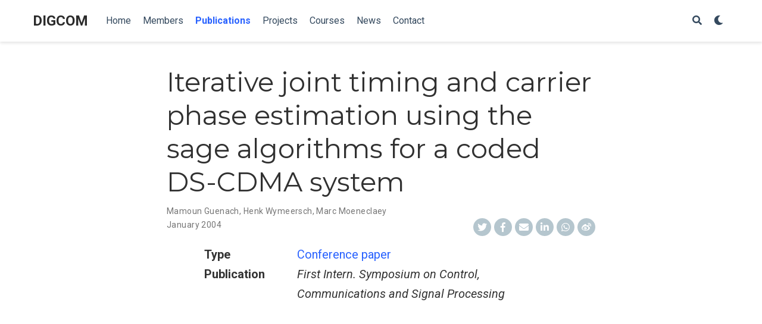

--- FILE ---
content_type: text/html
request_url: https://digcom.ugent.be/publication/307699/
body_size: 16459
content:
<!DOCTYPE html>
<html lang="en-us">

<head>

  <meta charset="utf-8">
  <meta name="viewport" content="width=device-width, initial-scale=1">
  <meta http-equiv="X-UA-Compatible" content="IE=edge">
  <meta name="generator" content="Source Themes Academic 4.3.1">

  

  
  
  
  
  
    
    
    
  
  

  <meta name="author" content="DIGCOM">

  
  
  
    
  
  <meta name="description" content="">

  
  <link rel="alternate" hreflang="en-us" href="/publication/307699/">

  


  

  
  
  
  <meta name="theme-color" content="#2962ff">
  

  
  
  
  
    
    <link rel="stylesheet" href="https://cdnjs.cloudflare.com/ajax/libs/academicons/1.8.6/css/academicons.min.css" integrity="sha256-uFVgMKfistnJAfoCUQigIl+JfUaP47GrRKjf6CTPVmw=" crossorigin="anonymous">
    <link rel="stylesheet" href="https://use.fontawesome.com/releases/v5.6.0/css/all.css" integrity="sha384-aOkxzJ5uQz7WBObEZcHvV5JvRW3TUc2rNPA7pe3AwnsUohiw1Vj2Rgx2KSOkF5+h" crossorigin="anonymous">
    <link rel="stylesheet" href="https://cdnjs.cloudflare.com/ajax/libs/fancybox/3.2.5/jquery.fancybox.min.css" integrity="sha256-ygkqlh3CYSUri3LhQxzdcm0n1EQvH2Y+U5S2idbLtxs=" crossorigin="anonymous">

    
    
    
      
    
    
      
      
        
          <link rel="stylesheet" href="https://cdnjs.cloudflare.com/ajax/libs/highlight.js/9.15.6/styles/github.min.css" crossorigin="anonymous" title="hl-light">
          <link rel="stylesheet" href="https://cdnjs.cloudflare.com/ajax/libs/highlight.js/9.15.6/styles/dracula.min.css" crossorigin="anonymous" title="hl-dark" disabled>
        
      
    

    
    <link rel="stylesheet" href="https://cdnjs.cloudflare.com/ajax/libs/leaflet/1.2.0/leaflet.css" integrity="sha512-M2wvCLH6DSRazYeZRIm1JnYyh22purTM+FDB5CsyxtQJYeKq83arPe5wgbNmcFXGqiSH2XR8dT/fJISVA1r/zQ==" crossorigin="anonymous">
    

    

  

  
  
  <link rel="stylesheet" href="https://fonts.googleapis.com/css?family=Montserrat:400,700|Roboto:400,400italic,700|Roboto+Mono&display=swap">
  

  
  
  
  <link rel="stylesheet" href="/css/academic.min.cb299d3e7db9e64fd55179438a827f5d.css">

  

  
  
  

  

  <link rel="manifest" href="/site.webmanifest">
  <link rel="icon" type="image/png" href="/img/icon.png">
  <link rel="apple-touch-icon" type="image/png" href="/img/icon-192.png">

  <link rel="canonical" href="/publication/307699/">

  
  
  
  
    
    
  
  <meta property="twitter:card" content="summary">
  
  <meta property="og:site_name" content="DIGCOM">
  <meta property="og:url" content="/publication/307699/">
  <meta property="og:title" content="Iterative joint timing and carrier phase estimation using the sage algorithms for a coded DS-CDMA system | DIGCOM">
  <meta property="og:description" content=""><meta property="og:image" content="/img/icon-192.png">
  <meta property="twitter:image" content="/img/icon-192.png"><meta property="og:locale" content="en-us">
  
  <meta property="article:published_time" content="2004-01-01T00:00:00&#43;00:00">
  
  <meta property="article:modified_time" content="2004-01-01T00:00:00&#43;00:00">
  

  


  





  <title>Iterative joint timing and carrier phase estimation using the sage algorithms for a coded DS-CDMA system | DIGCOM</title>

</head>


<body id="top" data-spy="scroll" data-target="#TableOfContents" data-offset="71" >

  <aside class="search-results" id="search">
  <div class="container">
    <section class="search-header">

      <div class="row no-gutters justify-content-between mb-3">
        <div class="col-6">
          <h1>Search</h1>
        </div>
        <div class="col-6 col-search-close">
          <a class="js-search" href="#"><i class="fas fa-times-circle text-muted" aria-hidden="true"></i></a>
        </div>
      </div>

      <div id="search-box">
        
        <input name="q" id="search-query" placeholder="Search..." autocapitalize="off"
        autocomplete="off" autocorrect="off" role="textbox" spellcheck="false" type="search">
        
      </div>

    </section>
    <section class="section-search-results">

      <div id="search-hits">
        
      </div>

    </section>
  </div>
</aside>


  
<nav class="navbar navbar-light fixed-top navbar-expand-lg py-0" id="navbar-main">
  <div class="container">

    
      <a class="navbar-brand" href="/">DIGCOM</a>
      
      <button type="button" class="navbar-toggler" data-toggle="collapse"
              data-target="#navbar" aria-controls="navbar" aria-expanded="false" aria-label="Toggle navigation">
        <span><i class="fas fa-bars"></i></span>
      </button>
      

    
    <div class="collapse navbar-collapse" id="navbar">

      
      
      <ul class="navbar-nav mr-auto">
        

        

        
        
        
          
        

        
        
        
        
        
        
          
          
          
            
          
          
        

        <li class="nav-item">
          <a class="nav-link " href="/#about"><span>Home</span></a>
        </li>

        
        

        

        
        
        
          
        

        
        
        
        
        
        

        <li class="nav-item">
          <a class="nav-link " href="/members/"><span>Members</span></a>
        </li>

        
        

        

        
        
        
          
        

        
        
        
        
        
        

        <li class="nav-item">
          <a class="nav-link  active" href="/publication/"><span>Publications</span></a>
        </li>

        
        

        

        
        
        
          
        

        
        
        
        
        
        
          
          
          
            
          
          
        

        <li class="nav-item">
          <a class="nav-link " href="/#projects"><span>Projects</span></a>
        </li>

        
        

        

        
        
        
          
        

        
        
        
        
        
        
          
          
          
            
          
          
        

        <li class="nav-item">
          <a class="nav-link " href="/#courses"><span>Courses</span></a>
        </li>

        
        

        

        
        
        
          
        

        
        
        
        
        
        
          
          
          
            
          
          
        

        <li class="nav-item">
          <a class="nav-link " href="/#posts"><span>News</span></a>
        </li>

        
        

        

        
        
        
          
        

        
        
        
        
        
        
          
          
          
            
          
          
        

        <li class="nav-item">
          <a class="nav-link " href="/#contact"><span>Contact</span></a>
        </li>

        
        

      
      </ul>
      <ul class="navbar-nav ml-auto">
      

        

        
        <li class="nav-item">
          <a class="nav-link js-search" href="#"><i class="fas fa-search" aria-hidden="true"></i></a>
        </li>
        

        

        
        <li class="nav-item">
          <a class="nav-link js-dark-toggle" href="#"><i class="fas fa-moon" aria-hidden="true"></i></a>
        </li>
        

      </ul>

    </div>
  </div>
</nav>


  <div class="pub" itemscope itemtype="http://schema.org/CreativeWork">

  












  

  
  
  
<div class="article-container pt-3">
  <h1 itemprop="name">Iterative joint timing and carrier phase estimation using the sage algorithms for a coded DS-CDMA system</h1>

  

  
    



<meta content="2004-01-01 00:00:00 &#43;0000 UTC" itemprop="datePublished">
<meta content="2004-01-01 00:00:00 &#43;0000 UTC" itemprop="dateModified">

<div class="article-metadata">

  
  
  
  
  <div>
    



  <span itemprop="author name" itemtype="http://schema.org/Person"><a href="/authors/mamoun-guenach/">Mamoun Guenach</a></span>, <span itemprop="author name" itemtype="http://schema.org/Person"><a href="/authors/henk-wymeersch/">Henk Wymeersch</a></span>, <span itemprop="author name" itemtype="http://schema.org/Person"><a href="/authors/marc-moeneclaey/">Marc Moeneclaey</a></span>

  </div>
  
  

  
  <span class="article-date">
    
    
      
    
    <time>January 2004</time>
  </span>
  

  

  

  
  

  
  

  
    
<div class="share-box" aria-hidden="true">
  <ul class="share">
    
      
      
      
        
      
      
      
      <li>
        <a href="https://twitter.com/intent/tweet?url=/publication/307699/&amp;text=Iterative%20joint%20timing%20and%20carrier%20phase%20estimation%20using%20the%20sage%20algorithms%20for%20a%20coded%20DS-CDMA%20system" target="_blank" rel="noopener" class="share-btn-twitter">
          <i class="fab fa-twitter"></i>
        </a>
      </li>
    
      
      
      
        
      
      
      
      <li>
        <a href="https://www.facebook.com/sharer.php?u=/publication/307699/&amp;t=Iterative%20joint%20timing%20and%20carrier%20phase%20estimation%20using%20the%20sage%20algorithms%20for%20a%20coded%20DS-CDMA%20system" target="_blank" rel="noopener" class="share-btn-facebook">
          <i class="fab fa-facebook-f"></i>
        </a>
      </li>
    
      
      
      
        
      
      
      
      <li>
        <a href="mailto:?subject=Iterative%20joint%20timing%20and%20carrier%20phase%20estimation%20using%20the%20sage%20algorithms%20for%20a%20coded%20DS-CDMA%20system&amp;body=/publication/307699/" target="_blank" rel="noopener" class="share-btn-email">
          <i class="fas fa-envelope"></i>
        </a>
      </li>
    
      
      
      
        
      
      
      
      <li>
        <a href="https://www.linkedin.com/shareArticle?url=/publication/307699/&amp;title=Iterative%20joint%20timing%20and%20carrier%20phase%20estimation%20using%20the%20sage%20algorithms%20for%20a%20coded%20DS-CDMA%20system" target="_blank" rel="noopener" class="share-btn-linkedin">
          <i class="fab fa-linkedin-in"></i>
        </a>
      </li>
    
      
      
      
        
      
      
      
      <li>
        <a href="https://web.whatsapp.com/send?text=Iterative%20joint%20timing%20and%20carrier%20phase%20estimation%20using%20the%20sage%20algorithms%20for%20a%20coded%20DS-CDMA%20system%20/publication/307699/" target="_blank" rel="noopener" class="share-btn-whatsapp">
          <i class="fab fa-whatsapp"></i>
        </a>
      </li>
    
      
      
      
        
      
      
      
      <li>
        <a href="https://service.weibo.com/share/share.php?url=/publication/307699/&amp;title=Iterative%20joint%20timing%20and%20carrier%20phase%20estimation%20using%20the%20sage%20algorithms%20for%20a%20coded%20DS-CDMA%20system" target="_blank" rel="noopener" class="share-btn-weibo">
          <i class="fab fa-weibo"></i>
        </a>
      </li>
    
  </ul>
</div>


  

</div>

    














  
</div>



  <div class="article-container">

    

    
    <div class="row">
      <div class="col-md-1"></div>
      <div class="col-md-10">
        <div class="row">
          <div class="col-12 col-md-3 pub-row-heading">Type</div>
          <div class="col-12 col-md-9">
            
            
            <a href="/publication/#1">
              Conference paper
            </a>
            
          </div>
        </div>
      </div>
      <div class="col-md-1"></div>
    </div>
    <div class="d-md-none space-below"></div>
    

    
    <div class="row">
      <div class="col-md-1"></div>
      <div class="col-md-10">
        <div class="row">
          <div class="col-12 col-md-3 pub-row-heading">Publication</div>
          <div class="col-12 col-md-9"><em>First Intern. Symposium on Control, Communications and Signal Processing</em></div>
        </div>
      </div>
      <div class="col-md-1"></div>
    </div>
    <div class="d-md-none space-below"></div>
    

    <div class="space-below"></div>

    <div class="article-style"></div>

    


    








  
  
    
  
  





  
  
  
  
  <div class="media author-card" itemscope itemtype="http://schema.org/Person">
    

    <div class="media-body">
      <h5 class="card-title" itemprop="name"><a href="/authors/mamoun-guenach/"></a></h5>
      
      
      <ul class="network-icon" aria-hidden="true">
        
      </ul>
    </div>
  </div>




  </div>
</div>



      

    
    

    
    
    
      <script src="https://cdnjs.cloudflare.com/ajax/libs/jquery/3.4.1/jquery.min.js" integrity="sha256-CSXorXvZcTkaix6Yvo6HppcZGetbYMGWSFlBw8HfCJo=" crossorigin="anonymous"></script>
      <script src="https://cdnjs.cloudflare.com/ajax/libs/jquery.imagesloaded/4.1.4/imagesloaded.pkgd.min.js" integrity="sha256-lqvxZrPLtfffUl2G/e7szqSvPBILGbwmsGE1MKlOi0Q=" crossorigin="anonymous"></script>
      <script src="https://cdnjs.cloudflare.com/ajax/libs/jquery.isotope/3.0.6/isotope.pkgd.min.js" integrity="sha256-CBrpuqrMhXwcLLUd5tvQ4euBHCdh7wGlDfNz8vbu/iI=" crossorigin="anonymous"></script>
      <script src="https://cdnjs.cloudflare.com/ajax/libs/fancybox/3.2.5/jquery.fancybox.min.js" integrity="sha256-X5PoE3KU5l+JcX+w09p/wHl9AzK333C4hJ2I9S5mD4M=" crossorigin="anonymous"></script>

      

      
        
        <script src="https://cdnjs.cloudflare.com/ajax/libs/highlight.js/9.15.6/highlight.min.js" integrity="sha256-aYTdUrn6Ow1DDgh5JTc3aDGnnju48y/1c8s1dgkYPQ8=" crossorigin="anonymous"></script>
        
      

      
      
    

    
    
      <script src="https://cdnjs.cloudflare.com/ajax/libs/leaflet/1.2.0/leaflet.js" integrity="sha512-lInM/apFSqyy1o6s89K4iQUKg6ppXEgsVxT35HbzUupEVRh2Eu9Wdl4tHj7dZO0s1uvplcYGmt3498TtHq+log==" crossorigin="anonymous"></script>
    

    
    
    

    
    
    <script>hljs.initHighlightingOnLoad();</script>
    

    
    
    <script>
      const search_index_filename = "/index.json";
      const i18n = {
        'placeholder': "Search...",
        'results': "results found",
        'no_results': "No results found"
      };
      const content_type = {
        'post': "Posts",
        'project': "Projects",
        'publication' : "Publications",
        'talk' : "Talks"
        };
    </script>
    

    
    

    
    
    <script id="search-hit-fuse-template" type="text/x-template">
      <div class="search-hit" id="summary-{{key}}">
      <div class="search-hit-content">
        <div class="search-hit-name">
          <a href="{{relpermalink}}">{{title}}</a>
          <div class="article-metadata search-hit-type">{{type}}</div>
          <p class="search-hit-description">{{snippet}}</p>
        </div>
      </div>
      </div>
    </script>
    

    
    
    <script src="https://cdnjs.cloudflare.com/ajax/libs/fuse.js/3.2.1/fuse.min.js" integrity="sha256-VzgmKYmhsGNNN4Ph1kMW+BjoYJM2jV5i4IlFoeZA9XI=" crossorigin="anonymous"></script>
    <script src="https://cdnjs.cloudflare.com/ajax/libs/mark.js/8.11.1/jquery.mark.min.js" integrity="sha256-4HLtjeVgH0eIB3aZ9mLYF6E8oU5chNdjU6p6rrXpl9U=" crossorigin="anonymous"></script>
    

    
    

    
    
    
    
    
    
    
    
    
      
    
    
    
    
    <script src="/js/academic.min.d916869fdf6953df2272ba2769375b53.js"></script>

    






  
  <div class="container">
    <footer class="site-footer">
  

  <p class="powered-by">
    

    Powered by the
    <a href="https://sourcethemes.com/academic/" target="_blank" rel="noopener">Academic theme</a> for
    <a href="https://gohugo.io" target="_blank" rel="noopener">Hugo</a>.

    
    <span class="float-right" aria-hidden="true">
      <a href="#" id="back_to_top">
        <span class="button_icon">
          <i class="fas fa-chevron-up fa-2x"></i>
        </span>
      </a>
    </span>
    
  </p>
</footer>

  </div>
  

  
<div id="modal" class="modal fade" role="dialog">
  <div class="modal-dialog">
    <div class="modal-content">
      <div class="modal-header">
        <h5 class="modal-title">Cite</h5>
        <button type="button" class="close" data-dismiss="modal" aria-label="Close">
          <span aria-hidden="true">&times;</span>
        </button>
      </div>
      <div class="modal-body">
        <pre><code class="tex hljs"></code></pre>
      </div>
      <div class="modal-footer">
        <a class="btn btn-outline-primary my-1 js-copy-cite" href="#" target="_blank">
          <i class="fas fa-copy"></i> Copy
        </a>
        <a class="btn btn-outline-primary my-1 js-download-cite" href="#" target="_blank">
          <i class="fas fa-download"></i> Download
        </a>
        <div id="modal-error"></div>
      </div>
    </div>
  </div>
</div>

</body>
</html>
